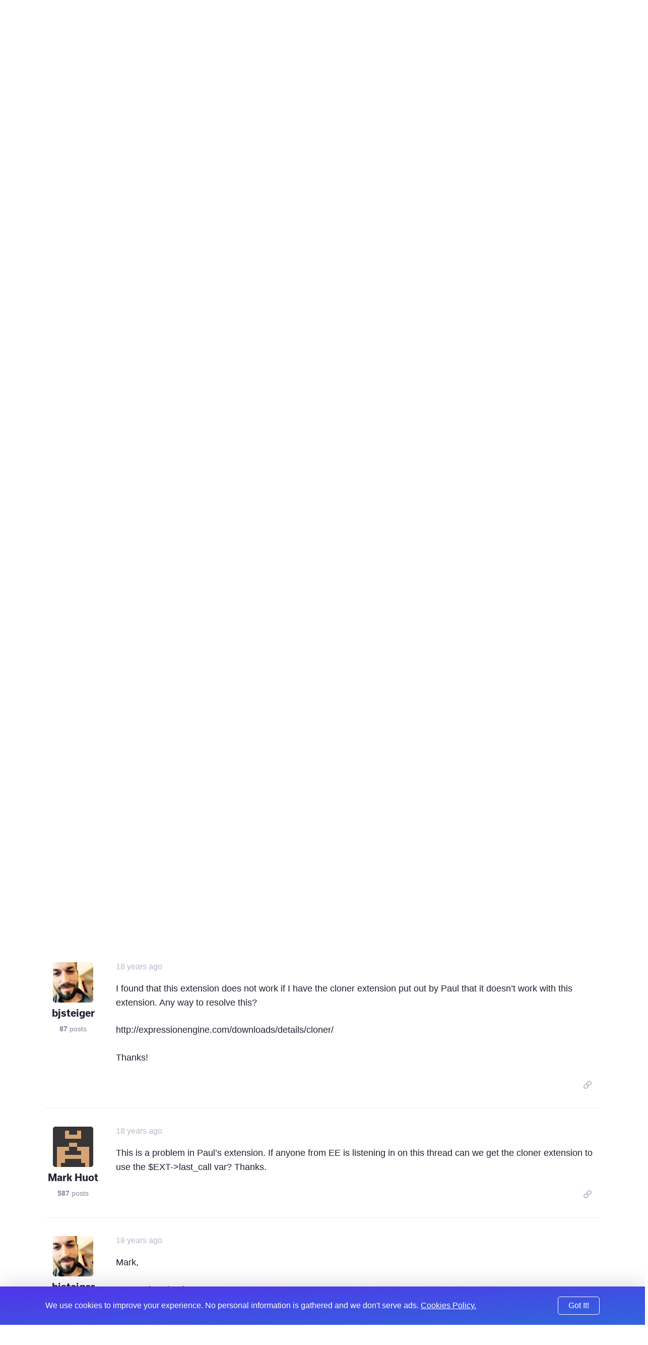

--- FILE ---
content_type: text/html; charset=UTF-8
request_url: https://expressionengine.com/forums/topic/40479/nested-weblogs/P45
body_size: 9246
content:

<!DOCTYPE html>
<html lang="en">

<head>
	<meta charset="UTF-8">

	<link rel="preconnect" href="https://www.google-analytics.com/">
	<link rel="preconnect" href="https://use.typekit.net/" crossorigin>

	
	
		<script>
			(function(i,s,o,g,r,a,m){i['GoogleAnalyticsObject']=r;i[r]=i[r]||function(){(i[r].q=i[r].q||[]).push(arguments)},i[r].l=1*new Date();a=s.createElement(o),
			m=s.getElementsByTagName(o)[0];a.async=1;a.src=g;m.parentNode.insertBefore(a,m)
			})(window,document,'script','https://www.google-analytics.com/analytics.js','ga');

			ga('create', 'UA-12953034-3', 'auto');
			ga('send', 'pageview');
		</script>
	
	<!-- Fathom - beautiful, simple website analytics -->
		<script src="https://cdn.usefathom.com/script.js" data-site="WSEAWLYB" defer></script>
	<!-- / Fathom -->

	<title>Nested Weblogs | ExpressionEngine</title>

	<!--

         ______                              _             ______             _
        |  ____|                            (_)           |  ____|           (_)
        | |__  __  ___ __  _ __ ___  ___ ___ _  ___  _ __ | |__   _ __   __ _ _ _ __   ___
        |  __| \ \/ / '_ \| '__/ _ \/ __/ __| |/ _ \| '_ \|  __| | '_ \ / _` | | '_ \ / _ \
        | |____ >  <| |_) | | |  __/\__ \__ \ | (_) | | | | |____| | | | (_| | | | | |  __/
        |______/_/\_\ .__/|_|  \___||___/___/_|\___/|_| |_|______|_| |_|\__, |_|_| |_|\___|
        CMS         | |                                                  __/ |
                    |_|                                                 |___/

    -->

	<script type="application/ld+json">
		{
			"@context": "http://schema.org",
			"@type": "WebSite",
			"url": "https://expressionengine.com/",
			"alternateName": "eecms"
		}
	</script>

	
	<link href="robots.txt" title="robots" type="text/plain" rel="help">

	<meta name="viewport" content="width=device-width, initial-scale=1.0">
	<meta name="author" content="Packet Tide, https://packettide.com/">
	<meta name="description" content="Sure thing, just open up the extension file and search for 200px. Change that to your new width. Then search for…">
	<meta name="keywords" content="ExpressionEngine,CMS,content,management,system,EECMS,EE">

	<link rel="apple-touch-icon" sizes="180x180" href="/assets/images/favicon/apple-touch-icon.png?v=YAmLW3PeY0">
	<link rel="icon" type="image/png" sizes="32x32" href="/assets/images/favicon/favicon-32x32.png?v=YAmLW3PeY0">
	<link rel="icon" type="image/png" sizes="16x16" href="/assets/images/favicon/favicon-16x16.png?v=YAmLW3PeY0">
	<link rel="manifest" href="/assets/images/favicon/site.webmanifest?v=YAmLW3PeY0">
	<link rel="shortcut icon" href="/assets/images/favicon/favicon.ico?v=YAmLW3PeY0">
	<meta name="msapplication-TileColor" content="#2a0c4a">
	<meta name="msapplication-config" content="/assets/images/favicon/browserconfig.xml?v=YAmLW3PeY0">
	<meta name="theme-color" content="#ffffff">
	<!-- Safari Pinned Tab -->
	<link rel="mask-icon" href="/assets/images/safari-pinned-tab.svg?v=YAm1W3PeY0" color="#2a0c4a">

	<link rel="stylesheet" type="text/css" media="screen" href="/assets/main.min.css?v=n32" />
	

	
	<script src="https://use.typekit.net/jqv4zpf.js"></script>
	<script>try{Typekit.load({ async: true });}catch(e){}</script>

	<!-- Open Graph -->
	<meta property="og:site_name" content="ExpressionEngine">
	<meta property="og:title" content="Nested Weblogs">
	<meta property="og:url" content="https://expressionengine.com/forums/topic/40479/nested-weblogs/P45">
	<meta property="og:description" content="Sure thing, just open up the extension file and search for 200px. Change that to your new width. Then search for…">
	<meta property="og:see_also" content="https://twitter.com/eecms">
	<meta property="og:see_also" content="https://github.com/ExpressionEngine/ExpressionEngine">
	<meta property="og:see_also" content="https://www.youtube.com/channel/UCtG8DcWT9s4ILWGq0m1Bpxg">
	<meta property="og:see_also" content="https://www.facebook.com/expressionengine">
	<meta property="fb:app_id" content="227017931585348">

	
		<meta property="og:type" content="website">
	

	<meta property="og:image" content="https://expressionengine.com//assets/images/website-social-card.png">
	
	
	


	<!-- Twitter Card -->
	
		<meta name="twitter:card" content="summary_large_image">
		<meta name="twitter:image:src" content="https://expressionengine.com//assets/images/website-social-card.png">
	

	<meta name="twitter:site" content="@eecms">
	<meta name="twitter:title" content="Nested Weblogs">
	<meta name="twitter:description" content="Sure thing, just open up the extension file and search for 200px. Change that to your new width. Then search for…">
	<meta name="twitter:domain" content="expressionengine.com">
</head>

<body class="cookie-bar-shown">

	

	
    

	
		<form id="cookieConsentForm" method="post" action="https://expressionengine.com/forums/topic/40479/nested-weblogs/P45"  >
<div class='hiddenFields'>
<input type="hidden" name="ACT" value="275" />
<input type="hidden" name="RET" value="er1K2hgIsn4/WAb0VfxUtHjzFSGVeRSo0caIr90HoLrlHgnoquJP8gSIVYzpAoNDAktIVBiUqvwdnnyh9t/KPg==" />
<input type="hidden" name="consent_names" value="B+qfKgNX9l+MqX6NTp/+xfcvln5lvVmL29jvUK+Y4Mt4v0Iqjh5sSVcpqSartWqOoJFJB76nP4W0wYk8iSU8mWj4ZnzHb0DvsA9RH3aW+R5FbFefynDDId4hj5Tt2LV3" />
<input type="hidden" name="site_id" value="5" />
<input type="hidden" name="csrf_token" value="b2d72c05beb757f40dbd7f4401f3fe7c58f58975" />
</div>


			<div class="annoying-cookie-bar">
				<div class="container">
					
						<input type="hidden" name="ee:cookies_functionality" value="y">
					
						<input type="hidden" name="ee:cookies_performance" value="y">
					
						<input type="hidden" name="ee:cookies_targeting" value="y">
					

					<p>We use cookies to improve your experience. No personal information is gathered and we don't serve ads. <a href="https://expressionengine.com/about/cookie-policy">Cookies Policy.</a></p>
					<button class="button" type="submit">Got It!</button>
				</div>
			</div>
		</form>
	


	<div class="sticky-footer__container">

		<div class="header ">
			<div class="header__inner container">
				<a class="header__logo" href="/">
				
				<img src="/assets/images/ee-logo-white.svg" alt="ExpressionEngine Logo">
				
				</a>
				<a class="header__title" href="/">ExpressionEngine</a>

				<nav class="header__nav">
					<a href="https://expressionengine.com/features">Features</a>
					<a href="https://expressionengine.com/store/purchase-pro" class="relative">Pricing </a>
					<a href="https://expressionengine.com/support">Support</a>
					<a href class="dropdown">Find A Developer</a>
					<div class="dropdown__menu">
						<div class="dropdown__menu-inner">
							<a href="https://expressionengine.com/partners">Partners</a>
							<a href="https://expressionengine.com/upgrades">Upgrades</a>
						</div>
					</div>
					<a href="https://expressionengine.com/blog">Blog</a>
					<a href="https://expressionengine.com/add-ons">Add-Ons</a>

					<a href class="dropdown">Learn</a>
					<div class="dropdown__menu">
						<div class="dropdown__menu-inner">
							<a href="https://docs.expressionengine.com/latest/">Docs</a>
							<a href="https://expressionengine.com/forums">Forums</a>
							<a href="https://u.expressionengine.com">University</a>
							
						</div>
					</div>

					
				</nav>

				<div class="header__mobile-menu-button" onclick="Main.showMobileMenu();">
					<div></div>
					<div></div>
					<div></div>
				</div>

				
					<a class="header__user-account dropdown" href>
						<img src="/assets/images/grav-fallback.png" alt="Log In or Sign Up">
					</a>
					<div class="dropdown__menu">
						<div class="dropdown__menu-inner">
							<a href="https://expressionengine.com/login">Log In</a>
							<a href="https://expressionengine.com/login#sign-up">Sign Up</a>
						</div>
					</div>
				
				
			</div>
		</div>

		<div class="mobile-menu">
			<div class="mobile-menu__inner">
				<div class="mobile-menu__close-button" onclick="Main.hideMobileMenu();">
					<i class="far fa-times"></i>
				</div>

				<a class="mobile-menu__logo" href="https://expressionengine.com/home"><img src="/assets/images/ee-logo-white.svg" alt="ExpressionEngine Logo"></a>

				<nav class="mobile-menu__nav">
					<a href="https://expressionengine.com/features">Features</a>
					<a href="https://expressionengine.com/pro" class="relative">Pro <span class="label-new">new</span></a>
					<a href="https://expressionengine.com/support">Support</a>
					<a href class="dropdown" data-tippy-placement="right">Find A Developer</a>
					<div class="dropdown__menu">
						<div class="dropdown__menu-inner">
							<a href="https://expressionengine.com/partners">Partners</a>
							<a href="https://expressionengine.com/upgrades">Upgrades</a>
						</div>
					</div>


					<a href="https://expressionengine.com/blog">Blog</a>
					<a href="https://expressionengine.com/add-ons">Add-Ons</a>

					<a href class="dropdown" data-tippy-placement="right">Learn</a>
					<div class="dropdown__menu">
						<div class="dropdown__menu-inner">
							<a href="https://docs.expressionengine.com/latest/">Docs</a>
							<a href="https://expressionengine.com/forums">Forums</a>
							<a href="https://u.expressionengine.com">University</a>
							<a href="https://expressionengine.com/blog">Blog</a>
						</div>
					</div>

					
				</nav>
			</div>
		</div>

		<div class="sticky-footer__content">
			

			

			


	

	

	
		
		
		<div class="section padding-bottom-none">
			<div class="container">
				<ul class="breadcrumb">
					<li><a href="/">Home</a></li>
					<li><a href="https://expressionengine.com/forums">Forums</a></li>
				</ul>

				<h1 class="heading--primary">Nested Weblogs</h1>
				<p class="text--left"><span class="list-item__tag">Development and Programming</span></p>
			</div>
		</div>

		<div class="section padding-top-medium">
			<div class="container">
	
				<div class="forum-post forum-post--main">
					<div class="forum-post__author">
						<img class="forum-post__avatar" src="https://secure.gravatar.com/avatar/734974413fce66a659951f31e6abf3fc.png?s=80&amp;d=retro&amp;r=pg" alt="Mark Huot's avatar">
						<div class="forum-post__author-name">Mark Huot</div>
						<div class="forum-post__author-meta"><b>587</b> posts</div>
						<div class="forum-post__author-badges">
							
							
						</div>
					</div>

					<div class="forum-post__content" id="192784">
						<span class="forum-post__date"><span class="" data-tippy="3rd December, 2006 at 6:01pm">19 years ago</span></span>

						<div class="forum-post__author-inline">
							<img class="forum-post__avatar-inline" src="https://secure.gravatar.com/avatar/734974413fce66a659951f31e6abf3fc.png?s=80&amp;d=retro&amp;r=pg" alt="Mark Huot's avatar">
							<span class="forum-post__author-name">Mark Huot</span>
							<div class="forum-post__author-badges">
								
								
							</div>
						</div>

						<div class="forum-post__body typo-body">
							<p>Sure thing, just open up the extension file and search for 200px.  Change that to your new width.  Then search for 190px and make that 10px less than what you changed 200px to.  Both those changes should be within a CSS declaration.</p>

						</div>

						

						<div class="forum-post__footer">
							<div class="forum-post__reactions">
								
								
							</div>

							<div class="forum-post__actions">

								

								&nbsp;&nbsp;&nbsp;

								
									<a href="https://expressionengine.com/?ACT=265&reply=f7WbOWT979LVNnQjEPHOnREV6V6NX%2BqmjcSDO9y3boKrnEoEN5XX%2BfnN8g468bwi51jZj0zt3%2Ba7uOUyimizY%2FCdfz%2FVFZIr4IOxwZWfiyg%3D&return=bW6PWtDlXCISUvo0u5Jth9jcXVFNvamaHFcmxUtDb5Q%3D" class="link--muted js-copy" data-clipboard-text="https://expressionengine.com/?ACT=265&reply=f7WbOWT979LVNnQjEPHOnREV6V6NX%2BqmjcSDO9y3boKrnEoEN5XX%2BfnN8g468bwi51jZj0zt3%2Ba7uOUyimizY%2FCdfz%2FVFZIr4IOxwZWfiyg%3D&return=bW6PWtDlXCISUvo0u5Jth9jcXVFNvamaHFcmxUtDb5Q%3D"><i class="far fa-link"></i></a>
								

								&nbsp;&nbsp;&nbsp;

								
							</div>
						</div>
					</div>
				</div>

	
	

	

	
				<div class="forum-post ">
					<div class="forum-post__author">
						<img class="forum-post__avatar" src="https://secure.gravatar.com/avatar/a31ad7c151d16db783fc4ed1842ffe62.png?s=80&amp;d=retro&amp;r=pg" alt="Linda A's avatar">
						<div class="forum-post__author-name">Linda A</div>
						<div class="forum-post__author-meta"><b>666</b> posts</div>
						<div class="forum-post__author-badges">
							
							
						</div>
					</div>

					<div class="forum-post__content" id="192789">
						<span class="forum-post__date"><span class="" data-tippy="3rd December, 2006 at 6:10pm">19 years ago</span></span>

						<div class="forum-post__author-inline">
							<img class="forum-post__avatar-inline" src="https://secure.gravatar.com/avatar/a31ad7c151d16db783fc4ed1842ffe62.png?s=80&amp;d=retro&amp;r=pg" alt="Linda A's avatar">
							<span class="forum-post__author-name">Linda A</span>
							<div class="forum-post__author-badges">
								
								
							</div>
						</div>

						<div class="forum-post__body typo-body">
							<p>Great, thanks again. &#x1F60A;</p>

						</div>

						

						<div class="forum-post__footer">
							<div class="forum-post__reactions">
								
								
							</div>

							<div class="forum-post__actions">

								

								&nbsp;&nbsp;&nbsp;

								
									<a href="https://expressionengine.com/?ACT=265&reply=kjEkQtVzhIIlGhd0QXTEYAvw3UZtxTdjNtZOKyM5USUouerOQq3L1pVybxYPmVmLV0y5ijtsbasjU888Yw5VHhTFFh0kA8F0%2FVzQI%2FLNRVc%3D&return=36%2BwHE2bbcbVldQFHyFp2k704x2MrqY%2Fb%2Buhtyc6KEM%3D" class="link--muted js-copy" data-clipboard-text="https://expressionengine.com/?ACT=265&reply=kjEkQtVzhIIlGhd0QXTEYAvw3UZtxTdjNtZOKyM5USUouerOQq3L1pVybxYPmVmLV0y5ijtsbasjU888Yw5VHhTFFh0kA8F0%2FVzQI%2FLNRVc%3D&return=36%2BwHE2bbcbVldQFHyFp2k704x2MrqY%2Fb%2Buhtyc6KEM%3D"><i class="far fa-link"></i></a>
								

								&nbsp;&nbsp;&nbsp;

								
							</div>
						</div>
					</div>
				</div>

	
	

	

	
				<div class="forum-post ">
					<div class="forum-post__author">
						<img class="forum-post__avatar" src="https://secure.gravatar.com/avatar/b01b6a32a031a5326803d4948cc85dc4.png?s=80&amp;d=retro&amp;r=pg" alt="Tannerhof - Naturhotel &amp; Gesundheitsresort's avatar">
						<div class="forum-post__author-name">Tannerhof - Naturhotel &amp; Gesundheitsresort</div>
						<div class="forum-post__author-meta"><b>26</b> posts</div>
						<div class="forum-post__author-badges">
							
							
						</div>
					</div>

					<div class="forum-post__content" id="196123">
						<span class="forum-post__date"><span class="" data-tippy="21st December, 2006 at 5:23am">19 years ago</span></span>

						<div class="forum-post__author-inline">
							<img class="forum-post__avatar-inline" src="https://secure.gravatar.com/avatar/b01b6a32a031a5326803d4948cc85dc4.png?s=80&amp;d=retro&amp;r=pg" alt="Tannerhof - Naturhotel &amp; Gesundheitsresort's avatar">
							<span class="forum-post__author-name">Tannerhof - Naturhotel &amp; Gesundheitsresort</span>
							<div class="forum-post__author-badges">
								
								
							</div>
						</div>

						<div class="forum-post__body typo-body">
							<p>Mark, this extension is just what i needed, great! 
But how do i get it to work with a german (or other) language version selected in the personal cp settings?
Just copying the language file to that folder didn’t do it.</p>

						</div>

						

						<div class="forum-post__footer">
							<div class="forum-post__reactions">
								
								
							</div>

							<div class="forum-post__actions">

								

								&nbsp;&nbsp;&nbsp;

								
									<a href="https://expressionengine.com/?ACT=265&reply=Q%2FdaRS2XBH9YTT0bYZYaWvP%2F7gKuzJjSu%2FpBh4fGMLyStCOYAYG4mMh3l35J8c4LD%2F5L6f7e7dBG7CwL6A9YShmGMen5AvliEpj9y2rDELw%3D&return=a5mFK4yWk0RO7xk81b8I3qFMlnykkZli6c3%2FPebycQ0%3D" class="link--muted js-copy" data-clipboard-text="https://expressionengine.com/?ACT=265&reply=Q%2FdaRS2XBH9YTT0bYZYaWvP%2F7gKuzJjSu%2FpBh4fGMLyStCOYAYG4mMh3l35J8c4LD%2F5L6f7e7dBG7CwL6A9YShmGMen5AvliEpj9y2rDELw%3D&return=a5mFK4yWk0RO7xk81b8I3qFMlnykkZli6c3%2FPebycQ0%3D"><i class="far fa-link"></i></a>
								

								&nbsp;&nbsp;&nbsp;

								
							</div>
						</div>
					</div>
				</div>

	
	

	

	
				<div class="forum-post ">
					<div class="forum-post__author">
						<img class="forum-post__avatar" src="https://secure.gravatar.com/avatar/a31ad7c151d16db783fc4ed1842ffe62.png?s=80&amp;d=retro&amp;r=pg" alt="Linda A's avatar">
						<div class="forum-post__author-name">Linda A</div>
						<div class="forum-post__author-meta"><b>666</b> posts</div>
						<div class="forum-post__author-badges">
							
							
						</div>
					</div>

					<div class="forum-post__content" id="201493">
						<span class="forum-post__date"><span class="" data-tippy="25th January, 2007 at 2:51pm">19 years ago</span></span>

						<div class="forum-post__author-inline">
							<img class="forum-post__avatar-inline" src="https://secure.gravatar.com/avatar/a31ad7c151d16db783fc4ed1842ffe62.png?s=80&amp;d=retro&amp;r=pg" alt="Linda A's avatar">
							<span class="forum-post__author-name">Linda A</span>
							<div class="forum-post__author-badges">
								
								
							</div>
						</div>

						<div class="forum-post__body typo-body">
							<p>There seems to be a path in this extension where a variable doesn&#8217;t resolve correctly:</p>

<div class="codeblock"><pre><code>html&gt;body .navCell #publishdropmenu li:hover &#123; background: #C0C3E2 url(&#123;path:image_url&#125;bg_cell_hover.jpg) repeat-x left top; &#125;</code></pre></div>

<p>The &#8216;&#123;path:image_url}&#8217; part remains unresolved when the source is viewed.</p>

<p>Also, one enhancement that would be nice would be if it sorted alphabetically within each grouping as well. &#x1F60A;</p>

						</div>

						

						<div class="forum-post__footer">
							<div class="forum-post__reactions">
								
								
							</div>

							<div class="forum-post__actions">

								

								&nbsp;&nbsp;&nbsp;

								
									<a href="https://expressionengine.com/?ACT=265&reply=a7k41HDB%2FNpn8aSp0UcJRqgKaVKdgMYI5zFAMhRi6JL%2F9yc%2Fh%2BkKfWeT2ql4iQ7zfXuCPo51LAqMtpzYeFZzlwZdM7b%2Fbna%2FYIsJK4X6N8Q%3D&return=egje4Odh5tHntxiy9t7dQ9N2MLeGNFJCUSQzxdCADFY%3D" class="link--muted js-copy" data-clipboard-text="https://expressionengine.com/?ACT=265&reply=a7k41HDB%2FNpn8aSp0UcJRqgKaVKdgMYI5zFAMhRi6JL%2F9yc%2Fh%2BkKfWeT2ql4iQ7zfXuCPo51LAqMtpzYeFZzlwZdM7b%2Fbna%2FYIsJK4X6N8Q%3D&return=egje4Odh5tHntxiy9t7dQ9N2MLeGNFJCUSQzxdCADFY%3D"><i class="far fa-link"></i></a>
								

								&nbsp;&nbsp;&nbsp;

								
							</div>
						</div>
					</div>
				</div>

	
	

	

	
				<div class="forum-post ">
					<div class="forum-post__author">
						<img class="forum-post__avatar" src="https://secure.gravatar.com/avatar/734974413fce66a659951f31e6abf3fc.png?s=80&amp;d=retro&amp;r=pg" alt="Mark Huot's avatar">
						<div class="forum-post__author-name">Mark Huot</div>
						<div class="forum-post__author-meta"><b>587</b> posts</div>
						<div class="forum-post__author-badges">
							
							
						</div>
					</div>

					<div class="forum-post__content" id="204229">
						<span class="forum-post__date"><span class="" data-tippy="6th February, 2007 at 9:37am">about 19 years ago</span></span>

						<div class="forum-post__author-inline">
							<img class="forum-post__avatar-inline" src="https://secure.gravatar.com/avatar/734974413fce66a659951f31e6abf3fc.png?s=80&amp;d=retro&amp;r=pg" alt="Mark Huot's avatar">
							<span class="forum-post__author-name">Mark Huot</span>
							<div class="forum-post__author-badges">
								
								
							</div>
						</div>

						<div class="forum-post__body typo-body">
							<p>Linda, if you open up the extension you can easily remove that by changing line 167 from this:</p>

<div class="codeblock"><pre><code>html&gt;body .navCell #publishdropmenu li:hover &#123; background: #C0C3E2 url(&#123;path:image_url&#125;bg_cell_hover.jpg) repeat-x left top; &#125;</code></pre></div>

<p>to this:</p>

<div class="codeblock"><pre><code>html&gt;body .navCell #publishdropmenu li:hover &#123; background: #C0C3E2; &#125;</code></pre></div>

						</div>

						

						<div class="forum-post__footer">
							<div class="forum-post__reactions">
								
								
							</div>

							<div class="forum-post__actions">

								

								&nbsp;&nbsp;&nbsp;

								
									<a href="https://expressionengine.com/?ACT=265&reply=XuHD479u%2B%2BPul3bLLGtHojfRoSICbQ6DPvzJVAhlLbCP%2FT4pX7jicF3%2FkTiGv6uvQ7x2FU%2ByW4FYw4XBLMzNfCUOg%2FjNtbPzFx0hYGlitDM%3D&return=rhT3aoHOjHnyFOB%2FhLXsXVz4FbjwJcAGF%2B%2FCa4hGJDg%3D" class="link--muted js-copy" data-clipboard-text="https://expressionengine.com/?ACT=265&reply=XuHD479u%2B%2BPul3bLLGtHojfRoSICbQ6DPvzJVAhlLbCP%2FT4pX7jicF3%2FkTiGv6uvQ7x2FU%2ByW4FYw4XBLMzNfCUOg%2FjNtbPzFx0hYGlitDM%3D&return=rhT3aoHOjHnyFOB%2FhLXsXVz4FbjwJcAGF%2B%2FCa4hGJDg%3D"><i class="far fa-link"></i></a>
								

								&nbsp;&nbsp;&nbsp;

								
							</div>
						</div>
					</div>
				</div>

	
	

	

	
				<div class="forum-post ">
					<div class="forum-post__author">
						<img class="forum-post__avatar" src="https://secure.gravatar.com/avatar/e912f0efa62443022086a460b30744dc.png?s=80&amp;d=retro&amp;r=pg" alt="bjsteiger's avatar">
						<div class="forum-post__author-name">bjsteiger</div>
						<div class="forum-post__author-meta"><b>87</b> posts</div>
						<div class="forum-post__author-badges">
							
							
						</div>
					</div>

					<div class="forum-post__content" id="247798">
						<span class="forum-post__date"><span class="" data-tippy="23rd April, 2007 at 10:29am">18 years ago</span></span>

						<div class="forum-post__author-inline">
							<img class="forum-post__avatar-inline" src="https://secure.gravatar.com/avatar/e912f0efa62443022086a460b30744dc.png?s=80&amp;d=retro&amp;r=pg" alt="bjsteiger's avatar">
							<span class="forum-post__author-name">bjsteiger</span>
							<div class="forum-post__author-badges">
								
								
							</div>
						</div>

						<div class="forum-post__body typo-body">
							<p>I found that this extension does not work if I have the cloner extension put out by Paul that it doesn&#8217;t work with this extension. Any way to resolve this?</p>

<p>http://expressionengine.com/downloads/details/cloner/</p>

<p>Thanks!</p>

						</div>

						

						<div class="forum-post__footer">
							<div class="forum-post__reactions">
								
								
							</div>

							<div class="forum-post__actions">

								

								&nbsp;&nbsp;&nbsp;

								
									<a href="https://expressionengine.com/?ACT=265&reply=2gJU2uQWA6YojXfO%2BQJgE%2F5hcIyppgzYUe6Iri0py4RpEXMbqeXwHi%2Fku3dt1PRHdgh6Gulwe%2Bv%2BinsdIY5Ns3h9SJSe1rSEQ6p7E4WJbDo%3D&return=Ho8A08JknTCGwQt34FEFIl%2Be%2F2REybcklmVFJvZOhzI%3D" class="link--muted js-copy" data-clipboard-text="https://expressionengine.com/?ACT=265&reply=2gJU2uQWA6YojXfO%2BQJgE%2F5hcIyppgzYUe6Iri0py4RpEXMbqeXwHi%2Fku3dt1PRHdgh6Gulwe%2Bv%2BinsdIY5Ns3h9SJSe1rSEQ6p7E4WJbDo%3D&return=Ho8A08JknTCGwQt34FEFIl%2Be%2F2REybcklmVFJvZOhzI%3D"><i class="far fa-link"></i></a>
								

								&nbsp;&nbsp;&nbsp;

								
							</div>
						</div>
					</div>
				</div>

	
	

	

	
				<div class="forum-post ">
					<div class="forum-post__author">
						<img class="forum-post__avatar" src="https://secure.gravatar.com/avatar/734974413fce66a659951f31e6abf3fc.png?s=80&amp;d=retro&amp;r=pg" alt="Mark Huot's avatar">
						<div class="forum-post__author-name">Mark Huot</div>
						<div class="forum-post__author-meta"><b>587</b> posts</div>
						<div class="forum-post__author-badges">
							
							
						</div>
					</div>

					<div class="forum-post__content" id="247809">
						<span class="forum-post__date"><span class="" data-tippy="23rd April, 2007 at 10:59am">18 years ago</span></span>

						<div class="forum-post__author-inline">
							<img class="forum-post__avatar-inline" src="https://secure.gravatar.com/avatar/734974413fce66a659951f31e6abf3fc.png?s=80&amp;d=retro&amp;r=pg" alt="Mark Huot's avatar">
							<span class="forum-post__author-name">Mark Huot</span>
							<div class="forum-post__author-badges">
								
								
							</div>
						</div>

						<div class="forum-post__body typo-body">
							<p>This is a problem in Paul&#8217;s extension.  If anyone from EE is listening in on this thread can we get the cloner extension to use the $EXT-&gt;last_call var?  Thanks.</p>

						</div>

						

						<div class="forum-post__footer">
							<div class="forum-post__reactions">
								
								
							</div>

							<div class="forum-post__actions">

								

								&nbsp;&nbsp;&nbsp;

								
									<a href="https://expressionengine.com/?ACT=265&reply=eIQMmucenBYmIoqrhcAQJMGn2aRrUVMrMf5ks2cNG%2BaBjfa9lEDBBlTT3qta6dv5Z6xVTSk7ShZTSc%2FiiD2Ls4HWcKRcX0Yr9KIHq4J4iig%3D&return=I9pX2sCDH0myA9k9XwatJKNQiCjWp6ZeJRDYPbxDr7M%3D" class="link--muted js-copy" data-clipboard-text="https://expressionengine.com/?ACT=265&reply=eIQMmucenBYmIoqrhcAQJMGn2aRrUVMrMf5ks2cNG%2BaBjfa9lEDBBlTT3qta6dv5Z6xVTSk7ShZTSc%2FiiD2Ls4HWcKRcX0Yr9KIHq4J4iig%3D&return=I9pX2sCDH0myA9k9XwatJKNQiCjWp6ZeJRDYPbxDr7M%3D"><i class="far fa-link"></i></a>
								

								&nbsp;&nbsp;&nbsp;

								
							</div>
						</div>
					</div>
				</div>

	
	

	

	
				<div class="forum-post ">
					<div class="forum-post__author">
						<img class="forum-post__avatar" src="https://secure.gravatar.com/avatar/e912f0efa62443022086a460b30744dc.png?s=80&amp;d=retro&amp;r=pg" alt="bjsteiger's avatar">
						<div class="forum-post__author-name">bjsteiger</div>
						<div class="forum-post__author-meta"><b>87</b> posts</div>
						<div class="forum-post__author-badges">
							
							
						</div>
					</div>

					<div class="forum-post__content" id="247812">
						<span class="forum-post__date"><span class="" data-tippy="23rd April, 2007 at 11:09am">18 years ago</span></span>

						<div class="forum-post__author-inline">
							<img class="forum-post__avatar-inline" src="https://secure.gravatar.com/avatar/e912f0efa62443022086a460b30744dc.png?s=80&amp;d=retro&amp;r=pg" alt="bjsteiger's avatar">
							<span class="forum-post__author-name">bjsteiger</span>
							<div class="forum-post__author-badges">
								
								
							</div>
						</div>

						<div class="forum-post__body typo-body">
							<p>Mark,</p>

<p>Is your doc site down?</p>

						</div>

						

						<div class="forum-post__footer">
							<div class="forum-post__reactions">
								
								
							</div>

							<div class="forum-post__actions">

								

								&nbsp;&nbsp;&nbsp;

								
									<a href="https://expressionengine.com/?ACT=265&reply=30Rq5Jt40sa13ujJlywafgXJYoNG3FYRHEz3r%2FHck018OCJdO7h%2B2f1LiuShf6sVDfZzK%2BAZFtAt0xEAkho7mUln0ZB%2FQFzb8p8nLUJaNgE%3D&return=qZZ4Oe8JTQuwmJ7vKIrz9skoQh7y2uobDIdbSgDj%2Fy0%3D" class="link--muted js-copy" data-clipboard-text="https://expressionengine.com/?ACT=265&reply=30Rq5Jt40sa13ujJlywafgXJYoNG3FYRHEz3r%2FHck018OCJdO7h%2B2f1LiuShf6sVDfZzK%2BAZFtAt0xEAkho7mUln0ZB%2FQFzb8p8nLUJaNgE%3D&return=qZZ4Oe8JTQuwmJ7vKIrz9skoQh7y2uobDIdbSgDj%2Fy0%3D"><i class="far fa-link"></i></a>
								

								&nbsp;&nbsp;&nbsp;

								
							</div>
						</div>
					</div>
				</div>

	
	

	

	
				<div class="forum-post ">
					<div class="forum-post__author">
						<img class="forum-post__avatar" src="https://secure.gravatar.com/avatar/734974413fce66a659951f31e6abf3fc.png?s=80&amp;d=retro&amp;r=pg" alt="Mark Huot's avatar">
						<div class="forum-post__author-name">Mark Huot</div>
						<div class="forum-post__author-meta"><b>587</b> posts</div>
						<div class="forum-post__author-badges">
							
							
						</div>
					</div>

					<div class="forum-post__content" id="247820">
						<span class="forum-post__date"><span class="" data-tippy="23rd April, 2007 at 11:32am">18 years ago</span></span>

						<div class="forum-post__author-inline">
							<img class="forum-post__avatar-inline" src="https://secure.gravatar.com/avatar/734974413fce66a659951f31e6abf3fc.png?s=80&amp;d=retro&amp;r=pg" alt="Mark Huot's avatar">
							<span class="forum-post__author-name">Mark Huot</span>
							<div class="forum-post__author-badges">
								
								
							</div>
						</div>

						<div class="forum-post__body typo-body">
							<p>Yup, for a couple of days.</p>

						</div>

						

						<div class="forum-post__footer">
							<div class="forum-post__reactions">
								
								
							</div>

							<div class="forum-post__actions">

								

								&nbsp;&nbsp;&nbsp;

								
									<a href="https://expressionengine.com/?ACT=265&reply=WcTeJlN%2FOloIDh460D2h%2BAIq%2FVjcqel4jjrE%2Bfxd6rxtqhGClLIVc%2BMSZReKlu63uRGduvOUaDLRc%2Fh6lFd8UaXokkd%2FR9khWMG%2FGcuuShc%3D&return=4rzIZx9N%2FdeNsUHjX51kV7jye9ELgF4l7CF2YRCVV5w%3D" class="link--muted js-copy" data-clipboard-text="https://expressionengine.com/?ACT=265&reply=WcTeJlN%2FOloIDh460D2h%2BAIq%2FVjcqel4jjrE%2Bfxd6rxtqhGClLIVc%2BMSZReKlu63uRGduvOUaDLRc%2Fh6lFd8UaXokkd%2FR9khWMG%2FGcuuShc%3D&return=4rzIZx9N%2FdeNsUHjX51kV7jye9ELgF4l7CF2YRCVV5w%3D"><i class="far fa-link"></i></a>
								

								&nbsp;&nbsp;&nbsp;

								
							</div>
						</div>
					</div>
				</div>

	
	

	

	
				<div class="forum-post ">
					<div class="forum-post__author">
						<img class="forum-post__avatar" src="https://secure.gravatar.com/avatar/6f546fad4491642bd1f06ab77b4f4c9c.png?s=80&amp;d=retro&amp;r=pg" alt="OrganizedFellow's avatar">
						<div class="forum-post__author-name">OrganizedFellow</div>
						<div class="forum-post__author-meta"><b>435</b> posts</div>
						<div class="forum-post__author-badges">
							
							
						</div>
					</div>

					<div class="forum-post__content" id="250268">
						<span class="forum-post__date"><span class="" data-tippy="30th April, 2007 at 2:52am">18 years ago</span></span>

						<div class="forum-post__author-inline">
							<img class="forum-post__avatar-inline" src="https://secure.gravatar.com/avatar/6f546fad4491642bd1f06ab77b4f4c9c.png?s=80&amp;d=retro&amp;r=pg" alt="OrganizedFellow's avatar">
							<span class="forum-post__author-name">OrganizedFellow</span>
							<div class="forum-post__author-badges">
								
								
							</div>
						</div>

						<div class="forum-post__body typo-body">
							<p>Just wanting to see if any other users of this extension are experiencing any problems?!</p>

<p>I want to use this greatly, as it would ease some pains of my growing site LOL.
Looking forward to it.</p>

						</div>

						

						<div class="forum-post__footer">
							<div class="forum-post__reactions">
								
								
							</div>

							<div class="forum-post__actions">

								

								&nbsp;&nbsp;&nbsp;

								
									<a href="https://expressionengine.com/?ACT=265&reply=haFlUP43x5Xb9lYKXHh1%2BzeAQT0yFNGpkYLKFR2HXwxuWIkj%2FypoMuZTOPELAubAK9QclSPIwwJVL5HNgzicpopfPHj6drkeRRo2H6vE9B0%3D&return=87Pin4q6CP%2FrvMeBbDK3Us3inMaX2qk1opHM%2BjIT%2FGg%3D" class="link--muted js-copy" data-clipboard-text="https://expressionengine.com/?ACT=265&reply=haFlUP43x5Xb9lYKXHh1%2BzeAQT0yFNGpkYLKFR2HXwxuWIkj%2FypoMuZTOPELAubAK9QclSPIwwJVL5HNgzicpopfPHj6drkeRRo2H6vE9B0%3D&return=87Pin4q6CP%2FrvMeBbDK3Us3inMaX2qk1opHM%2BjIT%2FGg%3D"><i class="far fa-link"></i></a>
								

								&nbsp;&nbsp;&nbsp;

								
							</div>
						</div>
					</div>
				</div>

	
	

	

	
				<div class="forum-post ">
					<div class="forum-post__author">
						<img class="forum-post__avatar" src="https://secure.gravatar.com/avatar/97ce52dd311eb79e7d279fab3fa7ed25.png?s=80&amp;d=retro&amp;r=pg" alt="dyode's avatar">
						<div class="forum-post__author-name">dyode</div>
						<div class="forum-post__author-meta"><b>17</b> posts</div>
						<div class="forum-post__author-badges">
							
							
						</div>
					</div>

					<div class="forum-post__content" id="254920">
						<span class="forum-post__date"><span class="" data-tippy="12th May, 2007 at 10:39pm">18 years ago</span></span>

						<div class="forum-post__author-inline">
							<img class="forum-post__avatar-inline" src="https://secure.gravatar.com/avatar/97ce52dd311eb79e7d279fab3fa7ed25.png?s=80&amp;d=retro&amp;r=pg" alt="dyode's avatar">
							<span class="forum-post__author-name">dyode</span>
							<div class="forum-post__author-badges">
								
								
							</div>
						</div>

						<div class="forum-post__body typo-body">
							<p>Could you make this extension work from the publish page instead of the publish dropdown? Perhaps using some sort of hierarchy/accordion javascript framework?</p>

						</div>

						

						<div class="forum-post__footer">
							<div class="forum-post__reactions">
								
								
							</div>

							<div class="forum-post__actions">

								

								&nbsp;&nbsp;&nbsp;

								
									<a href="https://expressionengine.com/?ACT=265&reply=7WKtF33YZK4oU0Zfr0ofFMzIXKLyKqJ6u3%2FyOuylKS9vSZF2U2iZsfwSvhxN2iwZyNikHWIJlqRwgwz6Hri0%2BV7GUhej%2Fddu3TeQhEZ%2B4M0%3D&return=JPVT8xSYIRrL%2F0poNf2HN%2BxxTHYCda7nS%2FblmIuWpJw%3D" class="link--muted js-copy" data-clipboard-text="https://expressionengine.com/?ACT=265&reply=7WKtF33YZK4oU0Zfr0ofFMzIXKLyKqJ6u3%2FyOuylKS9vSZF2U2iZsfwSvhxN2iwZyNikHWIJlqRwgwz6Hri0%2BV7GUhej%2Fddu3TeQhEZ%2B4M0%3D&return=JPVT8xSYIRrL%2F0poNf2HN%2BxxTHYCda7nS%2FblmIuWpJw%3D"><i class="far fa-link"></i></a>
								

								&nbsp;&nbsp;&nbsp;

								
							</div>
						</div>
					</div>
				</div>

	
	

	

	
				<div class="forum-post ">
					<div class="forum-post__author">
						<img class="forum-post__avatar" src="https://secure.gravatar.com/avatar/734974413fce66a659951f31e6abf3fc.png?s=80&amp;d=retro&amp;r=pg" alt="Mark Huot's avatar">
						<div class="forum-post__author-name">Mark Huot</div>
						<div class="forum-post__author-meta"><b>587</b> posts</div>
						<div class="forum-post__author-badges">
							
							
						</div>
					</div>

					<div class="forum-post__content" id="255065">
						<span class="forum-post__date"><span class="" data-tippy="13th May, 2007 at 2:49pm">18 years ago</span></span>

						<div class="forum-post__author-inline">
							<img class="forum-post__avatar-inline" src="https://secure.gravatar.com/avatar/734974413fce66a659951f31e6abf3fc.png?s=80&amp;d=retro&amp;r=pg" alt="Mark Huot's avatar">
							<span class="forum-post__author-name">Mark Huot</span>
							<div class="forum-post__author-badges">
								
								
							</div>
						</div>

						<div class="forum-post__body typo-body">
							<p>Hum.  tempting, I don&#8217;t see why not.</p>

						</div>

						

						<div class="forum-post__footer">
							<div class="forum-post__reactions">
								
								
							</div>

							<div class="forum-post__actions">

								

								&nbsp;&nbsp;&nbsp;

								
									<a href="https://expressionengine.com/?ACT=265&reply=hRb72nQi4KFGYMdCeuuL0dseELoY43tKI2PSEI1%2FA8qBOo%2BKTCeOvomKJ1I%2B5EQ%2B65Ga2IgmH5Zpk29ujjpPLBNrNL7rYhJAY3NBuCfHa%2Bc%3D&return=EdBaZg52AtHZ6K%2BMdKO%2BfB6dAqowNWcieUNyYXPHpfM%3D" class="link--muted js-copy" data-clipboard-text="https://expressionengine.com/?ACT=265&reply=hRb72nQi4KFGYMdCeuuL0dseELoY43tKI2PSEI1%2FA8qBOo%2BKTCeOvomKJ1I%2B5EQ%2B65Ga2IgmH5Zpk29ujjpPLBNrNL7rYhJAY3NBuCfHa%2Bc%3D&return=EdBaZg52AtHZ6K%2BMdKO%2BfB6dAqowNWcieUNyYXPHpfM%3D"><i class="far fa-link"></i></a>
								

								&nbsp;&nbsp;&nbsp;

								
							</div>
						</div>
					</div>
				</div>

	
	

	

	
				<div class="forum-post ">
					<div class="forum-post__author">
						<img class="forum-post__avatar" src="https://secure.gravatar.com/avatar/97ce52dd311eb79e7d279fab3fa7ed25.png?s=80&amp;d=retro&amp;r=pg" alt="dyode's avatar">
						<div class="forum-post__author-name">dyode</div>
						<div class="forum-post__author-meta"><b>17</b> posts</div>
						<div class="forum-post__author-badges">
							
							
						</div>
					</div>

					<div class="forum-post__content" id="255340">
						<span class="forum-post__date"><span class="" data-tippy="14th May, 2007 at 12:27pm">18 years ago</span></span>

						<div class="forum-post__author-inline">
							<img class="forum-post__avatar-inline" src="https://secure.gravatar.com/avatar/97ce52dd311eb79e7d279fab3fa7ed25.png?s=80&amp;d=retro&amp;r=pg" alt="dyode's avatar">
							<span class="forum-post__author-name">dyode</span>
							<div class="forum-post__author-badges">
								
								
							</div>
						</div>

						<div class="forum-post__body typo-body">
							<p>seriously&#8230;if you could that would rock &#x1F609;</p>

						</div>

						

						<div class="forum-post__footer">
							<div class="forum-post__reactions">
								
								
							</div>

							<div class="forum-post__actions">

								

								&nbsp;&nbsp;&nbsp;

								
									<a href="https://expressionengine.com/?ACT=265&reply=E9fcyyiiOHQgXX%2F6VBGY1mNk8gPL2EY1FSmMQEh5wRzR8NrUpkRZC4IvtpKk49xW5Vd4fwvBWG6uUcCYxjxpLrjJG%2FKdPdBvO%2FwZA%2FK0mU0%3D&return=7QVgivK1Q%2BJC7D38tGAkoC5NbNPYRrffc%2BQY2Ivi7UE%3D" class="link--muted js-copy" data-clipboard-text="https://expressionengine.com/?ACT=265&reply=E9fcyyiiOHQgXX%2F6VBGY1mNk8gPL2EY1FSmMQEh5wRzR8NrUpkRZC4IvtpKk49xW5Vd4fwvBWG6uUcCYxjxpLrjJG%2FKdPdBvO%2FwZA%2FK0mU0%3D&return=7QVgivK1Q%2BJC7D38tGAkoC5NbNPYRrffc%2BQY2Ivi7UE%3D"><i class="far fa-link"></i></a>
								

								&nbsp;&nbsp;&nbsp;

								
							</div>
						</div>
					</div>
				</div>

	
	

	

	
				<div class="forum-post ">
					<div class="forum-post__author">
						<img class="forum-post__avatar" src="https://secure.gravatar.com/avatar/6f546fad4491642bd1f06ab77b4f4c9c.png?s=80&amp;d=retro&amp;r=pg" alt="OrganizedFellow's avatar">
						<div class="forum-post__author-name">OrganizedFellow</div>
						<div class="forum-post__author-meta"><b>435</b> posts</div>
						<div class="forum-post__author-badges">
							
							
						</div>
					</div>

					<div class="forum-post__content" id="260577">
						<span class="forum-post__date"><span class="" data-tippy="1st June, 2007 at 3:08am">18 years ago</span></span>

						<div class="forum-post__author-inline">
							<img class="forum-post__avatar-inline" src="https://secure.gravatar.com/avatar/6f546fad4491642bd1f06ab77b4f4c9c.png?s=80&amp;d=retro&amp;r=pg" alt="OrganizedFellow's avatar">
							<span class="forum-post__author-name">OrganizedFellow</span>
							<div class="forum-post__author-badges">
								
								
							</div>
						</div>

						<div class="forum-post__body typo-body">
							<p>Downloaded, installed &#8230; working wonderfully!
Thanks Mark!</p>

<p>Only weird thing, with the following weblog structure:
jammo
jammo_misc
jammo_personal
jammo_food
jammo_auto</p>

<p>I previously had many entries posted under weblog &#8216;jammo&#8217;. I had to manually distribute them all to the 4 new weblogs.
Now, weblog &#8216;jammo&#8217; is no longer accessible. Is that the way it&#8217;s suppose to be?
If so, that&#8217;s cool - just making sure.</p>

						</div>

						

						<div class="forum-post__footer">
							<div class="forum-post__reactions">
								
								
							</div>

							<div class="forum-post__actions">

								

								&nbsp;&nbsp;&nbsp;

								
									<a href="https://expressionengine.com/?ACT=265&reply=YnjRF3V7ojT1OAUG12bflE3YlKXbZM7BoZE6pJE1LJKdB29sbTNDqraNjj9%2BfbI1scuKQlebpqx3BwiCiyeJQKu8kQSPz7EqH%2B64JVTN%2BhE%3D&return=s7qAc4RjSCWDgoE1Ov4A3C94uGyMqjKsn0DrN6TWqG8%3D" class="link--muted js-copy" data-clipboard-text="https://expressionengine.com/?ACT=265&reply=YnjRF3V7ojT1OAUG12bflE3YlKXbZM7BoZE6pJE1LJKdB29sbTNDqraNjj9%2BfbI1scuKQlebpqx3BwiCiyeJQKu8kQSPz7EqH%2B64JVTN%2BhE%3D&return=s7qAc4RjSCWDgoE1Ov4A3C94uGyMqjKsn0DrN6TWqG8%3D"><i class="far fa-link"></i></a>
								

								&nbsp;&nbsp;&nbsp;

								
							</div>
						</div>
					</div>
				</div>

	
	

	

	
				<div class="forum-post ">
					<div class="forum-post__author">
						<img class="forum-post__avatar" src="https://secure.gravatar.com/avatar/eae8b1df1738cd9e01be42b73da388c6.png?s=80&amp;d=retro&amp;r=pg" alt="ira42's avatar">
						<div class="forum-post__author-name">ira42</div>
						<div class="forum-post__author-meta"><b>167</b> posts</div>
						<div class="forum-post__author-badges">
							
							
						</div>
					</div>

					<div class="forum-post__content" id="269037">
						<span class="forum-post__date"><span class="" data-tippy="24th June, 2007 at 10:23am">18 years ago</span></span>

						<div class="forum-post__author-inline">
							<img class="forum-post__avatar-inline" src="https://secure.gravatar.com/avatar/eae8b1df1738cd9e01be42b73da388c6.png?s=80&amp;d=retro&amp;r=pg" alt="ira42's avatar">
							<span class="forum-post__author-name">ira42</span>
							<div class="forum-post__author-badges">
								
								
							</div>
						</div>

						<div class="forum-post__body typo-body">
							<p>As always, great extension, Mark.</p>

<p>Quick question, anyone else having problems with this working after upgrading to EE v.1.6?</p>

<p>It looks like the changes to the new admin template (the one based off 31three) is using similar css to this extension, and causing it to override this extension.</p>

<p>Any idea of how to get this working again?</p>

<p>Tx</p>

						</div>

						

						<div class="forum-post__footer">
							<div class="forum-post__reactions">
								
								
							</div>

							<div class="forum-post__actions">

								

								&nbsp;&nbsp;&nbsp;

								
									<a href="https://expressionengine.com/?ACT=265&reply=afK10bdaQyAFMWypOA4pMC6GfPcdQYiy2usG3cWSSAGVDFYRBlElgMU5MI%2BabNh4YGheJOcjuGhuj7YXp6Uad3qHGKym6twQELCzNkcOo%2Fg%3D&return=pOele8fiWHdBDI4GfOJtPySRo2b42x2E%2FiLdmynKEU8%3D" class="link--muted js-copy" data-clipboard-text="https://expressionengine.com/?ACT=265&reply=afK10bdaQyAFMWypOA4pMC6GfPcdQYiy2usG3cWSSAGVDFYRBlElgMU5MI%2BabNh4YGheJOcjuGhuj7YXp6Uad3qHGKym6twQELCzNkcOo%2Fg%3D&return=pOele8fiWHdBDI4GfOJtPySRo2b42x2E%2FiLdmynKEU8%3D"><i class="far fa-link"></i></a>
								

								&nbsp;&nbsp;&nbsp;

								
							</div>
						</div>
					</div>
				</div>

	
				
<div class="pagination">
  
	
		<a href="https://expressionengine.com/forums/topic/40479/nested-weblogs" class="pagination__page">First</a>
	

	  
		  <a href="https://expressionengine.com/forums/topic/40479/nested-weblogs/P15" class="pagination__page ">2</a>
	  
		  <a href="https://expressionengine.com/forums/topic/40479/nested-weblogs/P30" class="pagination__page ">3</a>
	  
		  <a href="https://expressionengine.com/forums/topic/40479/nested-weblogs/P45" class="pagination__page pagination__page--selected">4</a>
	  
		  <a href="https://expressionengine.com/forums/topic/40479/nested-weblogs/P60" class="pagination__page ">5</a>
	  
		  <a href="https://expressionengine.com/forums/topic/40479/nested-weblogs/P75" class="pagination__page ">6</a>
	  

	
  
</div>


			</div>
		</div>
	


	<div class="section section--bg-light-purple">
		<div class="container">
			<h3 class="heading--secondary padding-bottom-extra-small">Reply</h3>
			
	<p class="text--center">
		<a href="https://expressionengine.com/login" class="button button--large button--primary">Sign In To Reply</a>
	</p>

		</div>
	</div>


		</div>

		<div class="footer sticky-footer__footer section">
			<div class="container container--padded">
				<div class="footer__columns">
					<div class="footer__column">
						<span class="footer__column-header">ExpressionEngine</span>
						<a href="/">Home</a>
						<a href="https://expressionengine.com/features">Features</a>
						<a href="/pro">Pro</a>
						<a href="/cdn-cgi/l/email-protection#a8dbddd8d8c7dadce8cdd0d8dacddbdbc1c7c6cdc6cfc1c6cd86cbc7c5">Contact</a>
						<a href="/support/version-support">Version Support</a>
						
					</div>
					<div class="footer__column">
						<span class="footer__column-header">Learn</span>
						<a href="https://docs.expressionengine.com/latest/">Docs</a>
						<a href="https://u.expressionengine.com">University</a>
						<a href="https://expressionengine.com/forums">Forums</a>
						
					</div>
					<div class="footer__column">
						<span class="footer__column-header">Resources</span>
						<a href="https://expressionengine.com/support">Support</a>
						<a href="https://expressionengine.com/add-ons">Add-Ons</a>
						<a href="https://expressionengine.com/partners">Partners</a>
						<a href="https://expressionengine.com/blog">Blog</a>
					</div>
					<div class="footer__column">
						<label class="footer__column-header" for="alhirt-alhirt">Subscribe to ExpressionEngine News!</label>
						<form action="https://www.createsend.com/t/subscribeerror?description=" method="post" class="footer__newsletter-subscribe js-cm-form" id="subForm" data-id="5B5E7037DA78A748374AD499497E309E59F2494ED8E1B6A74C34D0F58C69E9DCACEF39143AC52302D7608C70340BC7A26B3CDDA08D56A1089A65E5336362B4B4">
							<input class="js-cm-email-input qa-input-email" name="cm-alhirt-alhirt" required="" id="fieldEmail" type="text" value="" placeholder="Your Email">
							<button type="submit" class="button button--primary" value="Subscribe">Subscribe</button>
						</form>
						<script data-cfasync="false" src="/cdn-cgi/scripts/5c5dd728/cloudflare-static/email-decode.min.js"></script><script type="text/javascript" src="https://js.createsend1.com/javascript/copypastesubscribeformlogic.js"></script>

						<div class="footer__social-icons">
							<a href="https://twitter.com/eecms" rel="external noreferrer" title="Twitter"><i class="fab fa-twitter fa-fw"></i></a>
							<a href="https://www.facebook.com/expressionengine" rel="external noreferrer" title="Facebook"><i class="fab fa-facebook-f fa-fw"></i></a>
							<a href="https://www.youtube.com/channel/UCtG8DcWT9s4ILWGq0m1Bpxg" rel="external noreferrer" title="YouTube"><i class="fab fa-youtube fa-fw"></i></a>
							<a href="https://github.com/ExpressionEngine/ExpressionEngine" rel="external noreferrer" title="GitHub"><i class="fab fa-github fa-fw"></i></a>
						</div>
					</div>
				</div>

				<div class="footer__copyright">
					<a href="https://expressionengine.com/about/privacy-policy">Privacy</a>
					<a href="https://expressionengine.com/about/terms-of-service">Terms</a>
					<a href="https://expressionengine.com/about/trademark-use-policy">Trademark Use</a>
					<a href="https://expressionengine.com/license">License</a>

					<p class="copyright">Packet Tide owns and develops ExpressionEngine. &copy;&nbsp;<a href="https://packettide.com">Packet Tide</a>, All Rights Reserved.</p>
				</div>
			</div>
		</div>


	</div> <!-- End of sticky-footer__container -->

	
	<script src="https://unpkg.com/@popperjs/core@2"></script>
	<script src="/assets/vendor.js?v=n28"></script>
	<script src="/assets/main.min.js?v=n28"></script>
	<script>
		var Main = require('main')
	</script>

	
<script>(function(){function c(){var b=a.contentDocument||a.contentWindow.document;if(b){var d=b.createElement('script');d.innerHTML="window.__CF$cv$params={r:'9c1634d57f37cb43',t:'MTc2ODk5MjE2Mg=='};var a=document.createElement('script');a.src='/cdn-cgi/challenge-platform/scripts/jsd/main.js';document.getElementsByTagName('head')[0].appendChild(a);";b.getElementsByTagName('head')[0].appendChild(d)}}if(document.body){var a=document.createElement('iframe');a.height=1;a.width=1;a.style.position='absolute';a.style.top=0;a.style.left=0;a.style.border='none';a.style.visibility='hidden';document.body.appendChild(a);if('loading'!==document.readyState)c();else if(window.addEventListener)document.addEventListener('DOMContentLoaded',c);else{var e=document.onreadystatechange||function(){};document.onreadystatechange=function(b){e(b);'loading'!==document.readyState&&(document.onreadystatechange=e,c())}}}})();</script><script defer src="https://static.cloudflareinsights.com/beacon.min.js/vcd15cbe7772f49c399c6a5babf22c1241717689176015" integrity="sha512-ZpsOmlRQV6y907TI0dKBHq9Md29nnaEIPlkf84rnaERnq6zvWvPUqr2ft8M1aS28oN72PdrCzSjY4U6VaAw1EQ==" data-cf-beacon='{"version":"2024.11.0","token":"bf251e672b9f4fc6828b3b6d12c0a41a","r":1,"server_timing":{"name":{"cfCacheStatus":true,"cfEdge":true,"cfExtPri":true,"cfL4":true,"cfOrigin":true,"cfSpeedBrain":true},"location_startswith":null}}' crossorigin="anonymous"></script>
</body>

</html>